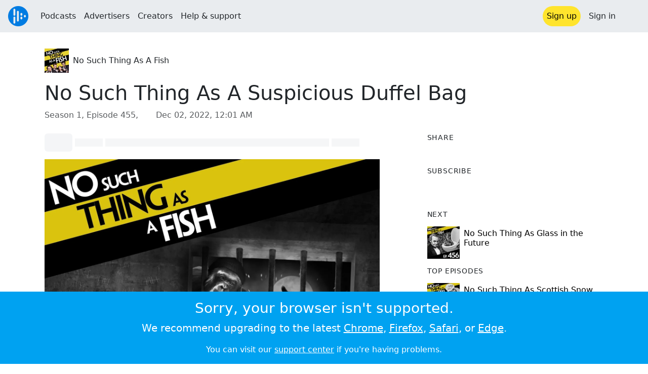

--- FILE ---
content_type: text/html; charset=utf-8
request_url: https://audioboom.com/posts/8205871-no-such-thing-as-a-suspicious-duffel-bag
body_size: 8180
content:
<!DOCTYPE html>
<html lang="en" class="js-loading" data-cookie-replicas="[{&quot;type&quot;:&quot;essential&quot;,&quot;status&quot;:&quot;on&quot;},{&quot;type&quot;:&quot;statistics&quot;,&quot;status&quot;:&quot;on&quot;},{&quot;type&quot;:&quot;performance&quot;,&quot;status&quot;:&quot;on&quot;},{&quot;type&quot;:&quot;marketing&quot;,&quot;status&quot;:&quot;on&quot;}]" xmlns:og="http://opengraphprotocol.org/schema/">
  <head prefix="og: http://ogp.me/ns#">
  <meta charset="UTF-8">
  <title>No Such Thing As A Fish / No Such Thing As A Suspicious Duffel Bag</title>
  
  <script nonce="B0Exjqgtn8P9AfCOGXVBkQ==">window.ABNREUM = {"init":{"distributed_tracing":{"enabled":false},"privacy":{"cookies_enabled":false}},"loader_config":{"accountID":"5202","trustKey":"5202","agentID":"186375","licenseKey":"8a803e7a5d","applicationID":"12190"},"info":{"beacon":"bam.nr-data.net","errorBeacon":"bam.nr-data.net","licenseKey":"8a803e7a5d","applicationID":"12190","sa":1,"transactionName":"dQ1bTBRdCQlURE5RFFILWmcFXgwVQhkSWA5B","queueTime":49,"applicationTime":56,"agent":""}}; window.ABNREUM.init.obfuscate=[{ regex: /([\w-]{16})[\w-]+/g, replacement: "$1***" }];</script>
  <link rel="stylesheet" href="/assets/packs/css/audioboom_core-b1c551bc.css" data-turbo-track="reload" nonce="B0Exjqgtn8P9AfCOGXVBkQ==" />
<link rel="stylesheet" href="/assets/packs/css/audioboom_styles-552bf9df.css" data-turbo-track="reload" nonce="B0Exjqgtn8P9AfCOGXVBkQ==" />
  <meta name="csrf-param" content="authenticity_token" />
<meta name="csrf-token" content="oMDI_NknvRZ0F8if6Moiu9wH4cQINrqeaUmauwuRDO0QPm1_QVC7HjzaVBj4DffeuKkOfN5H1YG-f-nkeOUgbg" />
  <meta name="action-cable-url" content="/.abcable/" />
  <meta name="csp-nonce" content="B0Exjqgtn8P9AfCOGXVBkQ==" />

  <link href="https://audioboom.com/search_description.xml" rel="search" title="Audioboom search" type="application/opensearchdescription+xml">
<meta content="Audioboom" name="application-name">
<link href="https://audioboom.com/" rel="home" title="Home">
<meta content="48950226243" property="fb:app_id">
<meta content="131487126953919" property="fb:pages">
<meta name="msapplication-TileColor" content="#603CBA">
<meta name="robots" content="max-image-preview:large">
<meta name="turnstile-key" content="0x4AAAAAAAYHJnclqmEvs42W">
<link rel="manifest" href="/site.webmanifest">

  <link rel="apple-touch-icon" sizes="180x180" href="/assets/icons/favicons/apple-touch-icon-3e8a9c1a.png">
<link rel="icon" type="image/png" sizes="32x32" href="/assets/icons/favicons/favicon-32x32-859b0e7a.png">
<link rel="icon" type="image/png" sizes="16x16" href="/assets/icons/favicons/favicon-16x16-6466a8df.png">
<link rel="mask-icon" href="/assets/icons/favicons/safari-pinned-tab-6ed2c570.svg" color="#007BE2">

  <meta content="Dan, James, Anna and Andy discuss chimps, caterpillars, darts and debris." name="description">
  <meta content="width=device-width, initial-scale=1.0, minimum-scale=1.0, maximum-scale=1.0, user-scalable=0" name="viewport">
  <meta name="theme-color" content="#212529">

  <link rel="alternate" type="application/json+oembed" href="https://audioboom.com/publishing/oembed.json?url=https%3A%2F%2Faudioboom.com%2Fposts%2F8205871-no-such-thing-as-a-suspicious-duffel-bag"><link rel="alternate" type="application/xml+oembed" href="https://audioboom.com/publishing/oembed.xml?url=https%3A%2F%2Faudioboom.com%2Fposts%2F8205871-no-such-thing-as-a-suspicious-duffel-bag">

  <script data-turbo-track="reload" nonce="B0Exjqgtn8P9AfCOGXVBkQ==">(function(w){
  Object.assign(w, {"boo":{"ENVIRONMENT":"production","HOST":"https://audioboom.com","IMAGE_HOST":"https://audioboom.com","PACKS_URL":"/assets/packs/","gaConfig":{"ga4Profile":"G-TELH26LWRT","host":"audioboom.com"}},"SENTRY_RELEASE":{"id":"aaaeabd9d4f793c625d9ff78e50bd75786af52d6"}});
  w.catchBootErrors=1;
  var oe=w.onerror;
  w.onerror=function(e){
    if (catchBootErrors) {
      catchBootErrors=0;
      var xhr = new XMLHttpRequest();
      xhr.open("POST", boo.HOST + "/chicken/bbq/scripterror", true);
      xhr.setRequestHeader("Content-Type", "application/x-www-form-urlencoded");
      xhr.send("message="+encodeURIComponent(e || "unknown"));
    }
    oe && oe(e)
  }
})(window);
</script>
<script src="/assets/packs/js/runtime-7dee4842f61c9742ba6e.js" data-turbo-track="reload" nonce="B0Exjqgtn8P9AfCOGXVBkQ==" defer="defer"></script>
<script src="/assets/packs/js/5361-7f9d747a37b1d2c8cf2c.js" data-turbo-track="reload" nonce="B0Exjqgtn8P9AfCOGXVBkQ==" defer="defer"></script>
<script src="/assets/packs/js/5448-e1e7ee87768ba1e3ff26.js" data-turbo-track="reload" nonce="B0Exjqgtn8P9AfCOGXVBkQ==" defer="defer"></script>
<script src="/assets/packs/js/application-84f56aad40dcea1e6c4d.js" data-turbo-track="reload" nonce="B0Exjqgtn8P9AfCOGXVBkQ==" defer="defer"></script>
  <link rel="alternate" type="application/rss+xml" title="No Such Thing As A Fish" href="https://audioboom.com/channels/2399216.rss" /><link href="https://audioboom.com/posts/8205871-no-such-thing-as-a-suspicious-duffel-bag" rel="canonical">
<meta content="Audioboom" property="og:site_name">
<meta content="article" property="og:type">
<meta content="No Such Thing As A Suspicious Duffel Bag" property="og:title">
<meta content="Dan, James, Anna and Andy discuss chimps, caterpillars, darts and debris." property="og:description">
<meta content="https://audioboom.com/i/40021985" property="og:image">
<meta content="1600" property="og:image:width">
<meta content="1600" property="og:image:height">
<meta content="https://audioboom.com/posts/8205871-no-such-thing-as-a-suspicious-duffel-bag" property="og:url">
<meta content="21184977" property="twitter:site:id">
<meta content="No Such Thing As A Fish" property="twitter:audio:artist_name">
<meta content="Dan, James, Anna and Andy discuss chimps, caterpillars, darts and debris." property="twitter:description">
<meta content="https://audioboom.com/posts/8205871-no-such-thing-as-a-suspicious-duffel-bag.mp3" property="og:audio">
<meta content="No Such Thing As A Suspicious Duffel Bag" property="og:audio:title">
<meta content="No Such Thing As A Fish" property="og:audio:artist">
<meta content="audio/mp3" property="og:audio:type">
<meta content="player" property="twitter:card">
<meta content="https://embeds.audioboom.com/posts/8205871-no-such-thing-as-a-suspicious-duffel-bag/embed?link_color=55ACEE&amp;source=twitter_card&amp;utm_content=card&amp;utm_medium=social&amp;utm_source=twitter&amp;v=202301" property="twitter:player">
<meta content="480" property="twitter:player:width">
<meta content="95" property="twitter:player:height">

</head>

  <body class="" data-platform-params="{&quot;pl&quot;:2,&quot;pv&quot;:4}" data-page-tag="audio_clips/show" data-reporting-tags="{&quot;stream_id&quot;:2399216}" data-ga-vars="{&quot;ga4&quot;:{&quot;logged_in&quot;:&quot;0&quot;,&quot;page_type&quot;:&quot;audio_clips/show&quot;,&quot;is_https&quot;:&quot;1&quot;,&quot;clip_id&quot;:8205871,&quot;stream_id&quot;:2399216,&quot;category_id&quot;:240},&quot;actions&quot;:null}">
    <ab-redux style="display:none" translate="no">{"webUser":null}</ab-redux>    
    <div id="page-wrapper" class="viewport-filler">
      


      
      <div class="pos-rel public-ugc-pages-theme">
<div class="shared-header theme-styling-hook" style="z-index: 100">
<div class="navbar header-container navbar-light">
<div class="df d-md-none align-items-center w-100">
<div class="mra"><a href="/"><img alt="Audioboom logo" class="clefable-header-logo-image" style="width: auto;" src="/assets/white_typeface_and_logo_blue-2a1d64b9.png" /></a></div>
<div aria-controls="offcanvas-menu" aria-expanded="false" aria-haspopup="menu" aria-label="Toggle navigation" class="navbar-toggler pas me-1" data-bs-target="#offcanvas-menu" data-bs-toggle="offcanvas" role="button" style="line-height: 1">
<i class="fa-solid fa-bars"></i>
<span>Menu</span>
</div>
</div>
<nav aria-label="Main menu" class="d-none d-md-flex align-items-center w-100">
<a href="/"><img alt="Audioboom logo" class="clefable-header-logo-image" style="width: auto;" src="/assets/ab_logo_standard_icon_new80-770a1b7f.png" /></a>
<ul class="navbar-nav mra" style="flex-direction: row; align-items: center;">
<li class="nav-item">
<a class="text-nowrap nav-link" href="/podcasts">Podcasts</a>
</li>
<li class="nav-item">
<a class="text-nowrap nav-link" href="/advertisers">Advertisers</a>
</li>
<li class="nav-item">
<a class="text-nowrap nav-link" href="/hosting">Creators</a>
</li>
<li class="nav-item">
<a class="text-nowrap nav-link" data-turbo="false" href="https://audioboom.com/support">Help &amp; support</a>
</li>
</ul>
<ul class="navbar-nav flex-row align-items-center gap-1">
<li class="nav-item mrs">
<a class="nav-link nav-link--highlight-btn btn-brand-01" href="/signup?redirect=https%3A%2F%2Faudioboom.com%2Fposts%2F8205871-no-such-thing-as-a-suspicious-duffel-bag">
Sign up
</a>
</li>
<li class="nav-item">
<a class="nav-link" href="/login?redirect=https%3A%2F%2Faudioboom.com%2Fposts%2F8205871-no-such-thing-as-a-suspicious-duffel-bag">
Sign in
</a>
</li>

<li class="nav-item">
<a aria-label="Open search form" class="js-toggle-search-button nav-link mx-1" role="button">
<i aria-hidden="true" class="fa fa-magnifying-glass"></i>
</a>
</li>
</ul>
</nav>
</div>
<div class="pos-rel">
<ab-redux style="display:none" translate="no">{"flashNotices":[]}</ab-redux>
<ab-react data-react-class="FlashNotices" data-react-props="{&quot;flashStyle&quot;:&quot;toast&quot;}" data-react-redux="true" id="js-flash-container"><div class="toast-container boom-toast-container end-0 p-3">
</div>
</ab-react></div>

</div>
</div>
<div class="offcanvas offcanvas-end" id="offcanvas-menu" style="background: rgba(255,255,255,0.95)" tabindex="-1">
<a aria-disabled class="hidden" href="#"></a>
<div class="offcanvas-header">
<div class="w-100">
<div aria-label="Close" class="btn-close mla" data-bs-dismiss="offcanvas" role="button"></div>
<a href="https://audioboom.com/"><img class="clefable-header-logo-image m-0" src="/assets/ab_logo_black_icon_new80-4170ebee.png" />
</a></div>
</div>
<nav aria-label="Main menu" class="offcanvas-body suppress-underlines">
<div class="mbm"><a href="/podcasts">Podcasts</a></div>
<div class="mbm"><a href="/advertisers">Advertisers</a></div>
<div class="mbm"><a href="/hosting">Creators</a></div>
<div class="mbm"><a data-turbo="false" href="https://audioboom.com/support">Help &amp; support</a></div>
<div>
<a aria-label="Open search form" class="js-toggle-search-button" role="button">
<i aria-hidden="true" class="fa fa-magnifying-glass"></i>
Search podcasts
</a>
</div>
<div class="mvm dropdown-divider"></div>
<div class="mbm">
<a href="/signup?redirect=https%3A%2F%2Faudioboom.com%2Fposts%2F8205871-no-such-thing-as-a-suspicious-duffel-bag">Sign up</a>
</div>
<div class="mbm">
<a href="/login?redirect=https%3A%2F%2Faudioboom.com%2Fposts%2F8205871-no-such-thing-as-a-suspicious-duffel-bag">Sign in</a>
</div>
</nav>
</div>


      

      <div id="page" class="maybe-flex-column l-flex-aut">
          <div class="container maxwidth-xl px-3 px-md-4 px-lg-5">


<div class="mtl mbm">
  

  <div class="row justify-content-between align-items-center gy-4">
    <div class="col-auto">
      
  <div data-model-class="channel" data-model-id="2399216" data-model-name="No Such Thing As A Fish">
    <div class="df l-flex-centre-children-v">
      <a href="/channels/2399216-no-such-thing-as-a-fish"><img title="No Such Thing As A Fish" alt="Podcast logo" srcset="https://audioboom.com/i/41239450/75x75/c 75w, https://audioboom.com/i/41239450/150x150/c 150w, https://audioboom.com/i/41239450/300x300/c 300w, https://audioboom.com/i/41239450/600x600/c 600w, https://audioboom.com/i/41239450/1400x1400/c 1400w" sizes="48px" style="background-color: #d1a60b" class="js-img-bg ratio-square" src="https://audioboom.com/i/41239450/1400x1400/c" width="48" height="48" /></a>

      <div>
        <div class="pls">
          <a class="color-fade-link" href="https://audioboom.com/channels/2399216">No Such Thing As A Fish</a>
        </div>
      </div>
    </div>
</div>
    </div>

  </div>
</div>

<div class="mbl" data-model-class="audio_clip" data-model-id="8205871" data-model-name="No Such Thing As A Suspicious Duffel Bag">
    


<div class="detail-page-content" id="audio_clip_8205871" role="main">



  <h1 class="text-break" dir="auto">No Such Thing As A Suspicious Duffel Bag</h1>

  <div class="text-muted mbm">
    Season 1, Episode 455, &nbsp;<i class="far fa-calendar-days"></i> <span class="js-time" data-epochtime="1669939260" data-format="short_date_time">Dec 02, 2022, 12:01 AM</span>
  </div>


  <div class="detail-page-2col-grid mb-5">
    <div class="vstack gap-3">
      <div class="mts mbm">
          <ab-react data-react-class="V5DetailPagePlayer" data-react-props="{&quot;clips&quot;:[{&quot;author&quot;:&quot;No Such Thing As A Fish&quot;,&quot;clipId&quot;:8205871,&quot;clipURLPriorToLoading&quot;:&quot;https://pdst.fm/e/arttrk.com/p/ABMA5/pscrb.fm/rss/p/prfx.byspotify.com/e/dts.podtrac.com/redirect.mp3/audioboom.com/posts/8205871.mp3?modified=1751413254\u0026sid=2399216\u0026source=web&quot;,&quot;downloadURL&quot;:&quot;https://pdst.fm/e/arttrk.com/p/ABMA5/pscrb.fm/rss/p/prfx.byspotify.com/e/dts.podtrac.com/redirect.mp3/audioboom.com/posts/8205871.mp3?download=1\u0026modified=1751413254\u0026sid=2399216\u0026source=web&quot;,&quot;duration&quot;:3412.0,&quot;embedDisabled&quot;:false,&quot;seasonNumber&quot;:1,&quot;episodeNumber&quot;:455,&quot;formattedDescription&quot;:&quot;\u003cdiv\u003eDan, James, Anna and Andy discuss chimps, caterpillars, darts and debris.\u003cbr\u003eVisit \u003ca target=\&quot;_blank\&quot; rel=\&quot;nofollow noopener\&quot; href=\&quot;http://nosuchthingasafish.com\&quot;\u003enosuchthingasafish.com\u003c/a\u003e for news about live shows, merchandise and more episodes. \u003cbr\u003eJoin Club Fish for ad-free episodes and exclusive bonus content at \u003ca target=\&quot;_blank\&quot; rel=\&quot;nofollow noopener\&quot; href=\&quot;http://nosuchthingasafish.com/apple\&quot;\u003enosuchthingasafish.com/apple\u003c/a\u003e or \u003ca target=\&quot;_blank\&quot; rel=\&quot;nofollow noopener\&quot; href=\&quot;http://nosuchthingasafish.com/patreon\&quot;\u003enosuchthingasafish.com/patreon\u003c/a\u003e\n\u003c/div\u003e&quot;,&quot;image&quot;:{&quot;id&quot;:&quot;40021985&quot;,&quot;averageColor&quot;:&quot;#c1ab57&quot;,&quot;format&quot;:&quot;jpg&quot;},&quot;recordedAtTs&quot;:1669939260,&quot;staticLink&quot;:&quot;https://audioboom.com/posts/8205871&quot;,&quot;title&quot;:&quot;No Such Thing As A Suspicious Duffel Bag&quot;}]}"><div style="height:2.2rem">
  <p class="placeholder-glow mbn">
    <span class="bg-dark-subtle placeholder col-1 btn bn"></span>
    <span class="bg-dark-subtle placeholder col-1"></span>
    <span class="bg-dark-subtle placeholder col-8"></span>
    <span class="bg-dark-subtle placeholder col-1"></span>
  </p>
</div>
</ab-react>
      </div>

      <img srcset="https://audioboom.com/i/40021985/75x75/c 75w, https://audioboom.com/i/40021985/150x150/c 150w, https://audioboom.com/i/40021985/300x300/c 300w, https://audioboom.com/i/40021985/600x600/c 600w, https://audioboom.com/i/40021985/1400x1400/c 1400w" sizes="(max-width: 750px) 95vw, 635px" style="background-color: #c1ab57" class="js-img-bg ratio-square w-100" src="https://audioboom.com/i/40021985/1400x1400/c" />

      
  <div class="d-flex flex-wrap justify-content-center">
    <div class="btn-group btn-group-sm">
        <a class="btn btn-light icon-link" target="_blank" rel="noopener" data-track-link-click="{&quot;category&quot;:&quot;outgoing web link&quot;,&quot;action&quot;:&quot;episode detail page&quot;,&quot;label&quot;:&quot;headliner&quot;}" href="https://api.headliner.app/api/v1/url-generator/audio-wizard/redirect?audioUrl=https%3A%2F%2Faudioboom.com%2Fposts%2F8205871-no-such-thing-as-a-suspicious-duffel-bag.mp3&amp;clipTitle=No+Such+Thing+As+A+Suspicious+Duffel+Bag&amp;imageUrl=https%3A%2F%2Faudioboom.com%2Fi%2F40021985&amp;widgetKey=TLsSRk24ZwjnrNZXEaNX5pebt">
          <i class="d-none d-sm-inline-block fa-light fa-film"></i><span>Headliner</span>
</a>        <button data-bs-toggle="collapse" data-bs-target="#collapseOne" class="btn btn-light icon-link">
          <i class="d-none d-sm-inline-block fa-light fa-code"></i><span>Embed</span>
        </button>
    </div>
  </div>

  <div class="collapse" id="collapseOne">
    <div class="of-aut">
      <div class="l-flex">
<label class="form-label" for="episode_embedcode">
Embed code
</label>
<a class="emphasis mla text-decoration-none" href="/publishing/embed_editor/posts/8205871" rel="nofollow">
See more options
<i class="fa fa-angles-right"></i>
</a>
</div>
<div class="input-group">
<input class="form-control js-autoselect" id="episode_embedcode" readonly value="&lt;iframe width=&quot;100%&quot; height=&quot;95&quot; src=&quot;https://embeds.audioboom.com/posts/8205871/embed?v=202301&quot; style=&quot;background-color: transparent; display: block; padding: 0; width: 100%&quot; frameborder=&quot;0&quot; allowtransparency=&quot;allowtransparency&quot; scrolling=&quot;no&quot; title=&quot;Audioboom player&quot; allow=&quot;autoplay&quot; sandbox=&quot;allow-downloads allow-forms allow-popups allow-same-origin allow-scripts allow-storage-access-by-user-activation allow-top-navigation-by-user-activation&quot;&gt;&lt;/iframe&gt;">
<button class="btn btn-outline-secondary" data-js-copy-to-clipboard="&lt;iframe width=&quot;100%&quot; height=&quot;95&quot; src=&quot;https://embeds.audioboom.com/posts/8205871/embed?v=202301&quot; style=&quot;background-color: transparent; display: block; padding: 0; width: 100%&quot; frameborder=&quot;0&quot; allowtransparency=&quot;allowtransparency&quot; scrolling=&quot;no&quot; title=&quot;Audioboom player&quot; allow=&quot;autoplay&quot; sandbox=&quot;allow-downloads allow-forms allow-popups allow-same-origin allow-scripts allow-storage-access-by-user-activation allow-top-navigation-by-user-activation&quot;&gt;&lt;/iframe&gt;">
<i class="fa fa-clipboard"></i>
</button>
</div>


    </div>
  </div>


        <div class="d-lg-none">
            <div class="card c-card--minimal">
    <div class="card-header">
      <h6 class="card-title mbn">
Share
</h6>

    </div>
    <div class="card-body">
      <div class="d-flex js-social-sharing-buttons gap-2" data-url="https://audioboom.com/posts/8205871-no-such-thing-as-a-suspicious-duffel-bag">
        <a class="btn icon-link man pan" title="Share to Facebook" href="https://www.facebook.com/sharer/sharer.php?u=https%3A%2F%2Faudioboom.com%2Fposts%2F8205871-no-such-thing-as-a-suspicious-duffel-bag%3Futm_source%3Dfacebook%26utm_medium%3Dsocial%26utm_content%3Dretweet%26utm_campaign%3Ddetailpage" data-popup="facebook;width=626,height=436" data-name="facebook">
          <i class="fa-xl fa-brands fa-square-facebook"></i><span class="hidden-inline-text">Facebook</span>
</a>        <a class="btn icon-link man pan" title="Share to X" href="https://twitter.com/share?lang=en&amp;text=No+Such+Thing+As+A+Suspicious+Duffel+Bag&amp;url=https%3A%2F%2Faudioboom.com%2Fposts%2F8205871-no-such-thing-as-a-suspicious-duffel-bag%3Futm_source%3Dtwitter%26utm_medium%3Dsocial%26utm_content%3Dretweet%26utm_campaign%3Ddetailpage&amp;via=Audioboom" data-popup="twitter;width=550,height=420" data-name="twitter">
          <i class="fa-xl fa-brands fa-square-x-twitter"></i><span class="hidden-inline-text">X</span>
</a>      </div>
    </div>
  </div>

        </div>

        <div class="d-lg-none">
            <div class="card c-card--minimal">
    <div class="card-header">
      <h6 class="card-title mbn">
Subscribe
</h6>

    </div>
    <div class="card-body">
      <ab-react data-react-class="ServiceList" data-react-props="{&quot;services&quot;:[{&quot;name&quot;:&quot;apple_podcasts&quot;,&quot;url&quot;:&quot;https://podcasts.apple.com/us/podcast/no-such-thing-as-a-fish/id840986946?uo=4&quot;,&quot;label&quot;:&quot;Apple Podcasts&quot;},{&quot;name&quot;:&quot;rss&quot;,&quot;url&quot;:&quot;https://audioboom.com/channels/2399216.rss&quot;,&quot;label&quot;:&quot;RSS&quot;},{&quot;name&quot;:&quot;spotify&quot;,&quot;url&quot;:&quot;https://open.spotify.com/show/4pqW0HTIeZcx7vqHpwzmZj&quot;,&quot;label&quot;:&quot;Spotify&quot;},{&quot;name&quot;:&quot;iheart&quot;,&quot;url&quot;:&quot;https://www.iheart.com/show/270-No-Such-Thing-As-A-Fish-28206716&quot;,&quot;label&quot;:&quot;iHeart&quot;},{&quot;name&quot;:&quot;castbox&quot;,&quot;url&quot;:&quot;https://castbox.fm/channel/No-Such-Thing-As-A-Fish-id352646?country=gb&quot;,&quot;label&quot;:&quot;CastBox&quot;},{&quot;name&quot;:&quot;tunein&quot;,&quot;url&quot;:&quot;http://tunein.com/radio/No-Such-Thing-As-A-Fish-p591437/&quot;,&quot;label&quot;:&quot;TuneIn&quot;},{&quot;name&quot;:&quot;deezer&quot;,&quot;url&quot;:&quot;http://www.deezer.com/show/83&quot;,&quot;label&quot;:&quot;Deezer&quot;},{&quot;name&quot;:&quot;listen_notes&quot;,&quot;url&quot;:&quot;https://www.listennotes.com/c/eea2b0809ba340058c89fab96e0eb5fa/&quot;,&quot;label&quot;:&quot;Listen Notes&quot;},{&quot;name&quot;:&quot;amazon_music&quot;,&quot;url&quot;:&quot;https://music.amazon.com/podcasts/051dee6e-f17a-41b6-b473-c6bfedd2eb36/No-Such-Thing-As-A-Fish&quot;,&quot;label&quot;:&quot;Amazon Music&quot;},{&quot;name&quot;:&quot;youtube_music&quot;,&quot;url&quot;:&quot;https://music.youtube.com/playlist?list=PL9vtmrxcIP7K24Jo2-W6E7mG2OGnz7ujX&quot;,&quot;label&quot;:&quot;YouTube Music&quot;}],&quot;podcastName&quot;:&quot;No Such Thing As A Fish&quot;}"><div style="height: 38px"></div></ab-react>
    </div>
  </div>

        </div>

        <div class="text-break user-html-content-container pos-rel"><div>Dan, James, Anna and Andy discuss chimps, caterpillars, darts and debris.<br>Visit <a target="_blank" rel="nofollow noopener" href="http://nosuchthingasafish.com">nosuchthingasafish.com</a> for news about live shows, merchandise and more episodes. <br>Join Club Fish for ad-free episodes and exclusive bonus content at <a target="_blank" rel="nofollow noopener" href="http://nosuchthingasafish.com/apple">nosuchthingasafish.com/apple</a> or <a target="_blank" rel="nofollow noopener" href="http://nosuchthingasafish.com/patreon">nosuchthingasafish.com/patreon</a>
</div></div>
    </div> <!-- end main col -->

    <div class="vstack gap-3">
        <div class="d-none d-lg-block">
            <div class="card c-card--minimal">
    <div class="card-header">
      <h6 class="card-title mbn">
Share
</h6>

    </div>
    <div class="card-body">
      <div class="d-flex js-social-sharing-buttons gap-2" data-url="https://audioboom.com/posts/8205871-no-such-thing-as-a-suspicious-duffel-bag">
        <a class="btn icon-link man pan" title="Share to Facebook" href="https://www.facebook.com/sharer/sharer.php?u=https%3A%2F%2Faudioboom.com%2Fposts%2F8205871-no-such-thing-as-a-suspicious-duffel-bag%3Futm_source%3Dfacebook%26utm_medium%3Dsocial%26utm_content%3Dretweet%26utm_campaign%3Ddetailpage" data-popup="facebook;width=626,height=436" data-name="facebook">
          <i class="fa-xl fa-brands fa-square-facebook"></i><span class="hidden-inline-text">Facebook</span>
</a>        <a class="btn icon-link man pan" title="Share to X" href="https://twitter.com/share?lang=en&amp;text=No+Such+Thing+As+A+Suspicious+Duffel+Bag&amp;url=https%3A%2F%2Faudioboom.com%2Fposts%2F8205871-no-such-thing-as-a-suspicious-duffel-bag%3Futm_source%3Dtwitter%26utm_medium%3Dsocial%26utm_content%3Dretweet%26utm_campaign%3Ddetailpage&amp;via=Audioboom" data-popup="twitter;width=550,height=420" data-name="twitter">
          <i class="fa-xl fa-brands fa-square-x-twitter"></i><span class="hidden-inline-text">X</span>
</a>      </div>
    </div>
  </div>

        </div>

        <div class="d-none d-lg-block">
            <div class="card c-card--minimal">
    <div class="card-header">
      <h6 class="card-title mbn">
Subscribe
</h6>

    </div>
    <div class="card-body">
      <ab-react data-react-class="ServiceList" data-react-props="{&quot;services&quot;:[{&quot;name&quot;:&quot;apple_podcasts&quot;,&quot;url&quot;:&quot;https://podcasts.apple.com/us/podcast/no-such-thing-as-a-fish/id840986946?uo=4&quot;,&quot;label&quot;:&quot;Apple Podcasts&quot;},{&quot;name&quot;:&quot;rss&quot;,&quot;url&quot;:&quot;https://audioboom.com/channels/2399216.rss&quot;,&quot;label&quot;:&quot;RSS&quot;},{&quot;name&quot;:&quot;spotify&quot;,&quot;url&quot;:&quot;https://open.spotify.com/show/4pqW0HTIeZcx7vqHpwzmZj&quot;,&quot;label&quot;:&quot;Spotify&quot;},{&quot;name&quot;:&quot;iheart&quot;,&quot;url&quot;:&quot;https://www.iheart.com/show/270-No-Such-Thing-As-A-Fish-28206716&quot;,&quot;label&quot;:&quot;iHeart&quot;},{&quot;name&quot;:&quot;castbox&quot;,&quot;url&quot;:&quot;https://castbox.fm/channel/No-Such-Thing-As-A-Fish-id352646?country=gb&quot;,&quot;label&quot;:&quot;CastBox&quot;},{&quot;name&quot;:&quot;tunein&quot;,&quot;url&quot;:&quot;http://tunein.com/radio/No-Such-Thing-As-A-Fish-p591437/&quot;,&quot;label&quot;:&quot;TuneIn&quot;},{&quot;name&quot;:&quot;deezer&quot;,&quot;url&quot;:&quot;http://www.deezer.com/show/83&quot;,&quot;label&quot;:&quot;Deezer&quot;},{&quot;name&quot;:&quot;listen_notes&quot;,&quot;url&quot;:&quot;https://www.listennotes.com/c/eea2b0809ba340058c89fab96e0eb5fa/&quot;,&quot;label&quot;:&quot;Listen Notes&quot;},{&quot;name&quot;:&quot;amazon_music&quot;,&quot;url&quot;:&quot;https://music.amazon.com/podcasts/051dee6e-f17a-41b6-b473-c6bfedd2eb36/No-Such-Thing-As-A-Fish&quot;,&quot;label&quot;:&quot;Amazon Music&quot;},{&quot;name&quot;:&quot;youtube_music&quot;,&quot;url&quot;:&quot;https://music.youtube.com/playlist?list=PL9vtmrxcIP7K24Jo2-W6E7mG2OGnz7ujX&quot;,&quot;label&quot;:&quot;YouTube Music&quot;}],&quot;podcastName&quot;:&quot;No Such Thing As A Fish&quot;}"><div style="height: 38px"></div></ab-react>
    </div>
  </div>

        </div>



        <div class="card c-card--minimal" style="" data-track-link-click="{&quot;category&quot;:&quot;internal link&quot;,&quot;action&quot;:&quot;/boos/detail_page sidebar&quot;,&quot;label&quot;:&quot;next post&quot;}">
          <div class="card-header">
<h6 class="card-title mbn">
Next
</h6>

</div>
<div class="card-body l-flex">
<a class="mrs" href="https://audioboom.com/posts/8210548-no-such-thing-as-glass-in-the-future?playlist_direction=forward"><img srcset="https://audioboom.com/i/40046865/75x75/c 75w, https://audioboom.com/i/40046865/150x150/c 150w, https://audioboom.com/i/40046865/300x300/c 300w, https://audioboom.com/i/40046865/600x600/c 600w, https://audioboom.com/i/40046865/1400x1400/c 1400w" sizes="64px" style="background-color: #b5b5b5" class="js-img-bg ratio-square" src="https://audioboom.com/i/40046865/1400x1400/c" width="64" height="64" />
</a><h6 class="my-1 fw-normal">
<a class="text-decoration-none" href="https://audioboom.com/posts/8210548-no-such-thing-as-glass-in-the-future?playlist_direction=forward">No Such Thing As Glass in the Future</a>
</h6>
</div>

</div>
        <div class="card c-card--minimal" style="" data-track-link-click="{&quot;category&quot;:&quot;internal link&quot;,&quot;action&quot;:&quot;/boos/detail_page sidebar&quot;,&quot;label&quot;:&quot;channel posts&quot;}">
          <div class="card-header">
            <h6 class="card-title mbn">
Top episodes
</h6>

          </div>
          <div class="card-body">
            <div class="vstack gap-3">
<div class="df">
<a class="mrs" href="/posts/6369996-no-such-thing-as-scottish-snow"><img srcset="https://audioboom.com/i/30348854/75x75/c 75w, https://audioboom.com/i/30348854/150x150/c 150w, https://audioboom.com/i/30348854/300x300/c 300w, https://audioboom.com/i/30348854/600x600/c 600w, https://audioboom.com/i/30348854/1400x1400/c 1400w" sizes="64px" style="background-color: #373634" class="js-img-bg ratio-square" src="https://audioboom.com/i/30348854/1400x1400/c" width="64" height="64" />
</a><div class="flex-grow-1 of-hid">
<h6 class="my-1 fw-normal">
<a class="text-decoration-none" href="/posts/6369996-no-such-thing-as-scottish-snow">No Such Thing As Scottish Snow</a>
</h6>
<div class="f7 fw-light" style="line-height: normal">
<span>
by
</span>
<span>
<a class="text-decoration-none" href="https://audioboom.com/channels/2399216-no-such-thing-as-a-fish">No Such Thing As A Fish</a>
</span>
</div>
</div>
</div>
<div class="df">
<a class="mrs" href="/posts/5816043-no-such-thing-as-a-sausage-jacuzzi"><img srcset="https://audioboom.com/i/27866832/75x75/c 75w, https://audioboom.com/i/27866832/150x150/c 150w, https://audioboom.com/i/27866832/300x300/c 300w, https://audioboom.com/i/27866832/600x600/c 600w, https://audioboom.com/i/27866832/1400x1400/c 1400w" sizes="64px" style="background-color: #464645" class="js-img-bg ratio-square" src="https://audioboom.com/i/27866832/1400x1400/c" width="64" height="64" />
</a><div class="flex-grow-1 of-hid">
<h6 class="my-1 fw-normal">
<a class="text-decoration-none" href="/posts/5816043-no-such-thing-as-a-sausage-jacuzzi">No Such Thing As A Sausage Jacuzzi</a>
</h6>
<div class="f7 fw-light" style="line-height: normal">
<span>
by
</span>
<span>
<a class="text-decoration-none" href="https://audioboom.com/channels/2399216-no-such-thing-as-a-fish">No Such Thing As A Fish</a>
</span>
</div>
</div>
</div>
<div class="df">
<a class="mrs" href="/posts/5866356-no-such-thing-as-catastrophic-shoelaces"><img srcset="https://audioboom.com/i/28093897/75x75/c 75w, https://audioboom.com/i/28093897/150x150/c 150w, https://audioboom.com/i/28093897/300x300/c 300w, https://audioboom.com/i/28093897/600x600/c 600w, https://audioboom.com/i/28093897/1400x1400/c 1400w" sizes="64px" style="background-color: #2f2f2e" class="js-img-bg ratio-square" src="https://audioboom.com/i/28093897/1400x1400/c" width="64" height="64" />
</a><div class="flex-grow-1 of-hid">
<h6 class="my-1 fw-normal">
<a class="text-decoration-none" href="/posts/5866356-no-such-thing-as-catastrophic-shoelaces">No Such Thing As Catastrophic Shoelaces</a>
</h6>
<div class="f7 fw-light" style="line-height: normal">
<span>
by
</span>
<span>
<a class="text-decoration-none" href="https://audioboom.com/channels/2399216-no-such-thing-as-a-fish">No Such Thing As A Fish</a>
</span>
</div>
</div>
</div>
</div>

          </div>
</div>

      <div class="card c-card--minimal">
        <div class="card-body">
          <ul class="list-unstyled lh-list border-top ptm">
            <li>
              <a class="btn btn-sm text-muted text-decoration-none" data-turbo-frame="shared-modal" rel="nofollow" href="/posts/8205871/complaints/new">
                <i class="fa fa-circle-exclamation"></i>&nbsp;
                <span>Report this episode</span>
</a>            </li>
              <li>
                <a href="https://audioboom.com/posts/8205871-no-such-thing-as-a-suspicious-duffel-bag.mp3?download=1" download="no-such-thing-as-a-suspicious-duffel-bag.mp3" data-turbo="false" class="js-download btn btn-sm text-muted text-decoration-none" rel="nofollow">
                  <i class="far fa-arrow-circle-down"></i>&nbsp;
                  <span>Download audio</span>
</a>              </li>
              <li>
                <a rel="nofollow" data-track-link-click="{&quot;category&quot;:&quot;internal link&quot;,&quot;action&quot;:&quot;action_button_row&quot;,&quot;label&quot;:&quot;qr-code&quot;}" class="btn btn-sm text-muted text-decoration-none" href="/publishing/qrcode/episodes/8205871-no-such-thing-as-a-suspicious-duffel-bag">
                  <i class="fa fa-qrcode"></i>&nbsp;
                  <span>QRCode</span>
</a>              </li>
          </ul>
        </div>
      </div>
    </div>
  </div>
</div>

</div></div>
      </div>

        <footer class="qa-page-footer clefable-footer pal suppress-underlines">
<div class="container mw7">
<div class="footer-content-wrapper footer-links mt-md-3 mbl">
<section class="fcw__big fs-5 fw-bold">
<a href="/hosting">For podcasters</a>
<a href="/advertisers">For advertisers</a>
<a href="/podcasts">For listeners</a>
</section>
<section class="fcw__right">
<div class="fcw__col fs-6">
<a href="/about/us">About us</a>
<a target="_blank" rel="noopener" class="text-nowrap" href="https://audioboom.com/support">Help &amp; feedback</a>
<a class="text-nowrap" href="https://status.audioboom.com">Service status</a>
</div>
<div class="fcw__col fs-6">
<a href="https://audioboom.medium.com">Blog</a>
<a href="https://audioboomplc.com">Investors</a>
<a class="text-nowrap" href="https://audioboomplc.com/strategic-review/">Strategic review</a>
</div>
<div class="fcw__col fs-6">
<a class="text-nowrap" href="/about/terms">Terms &amp; conditions</a>
<a href="/about/privacy">Privacy policy</a>
<a href="/about/cookies">Cookie policy</a>
</div>
</section>
</div>
<!-- / copyright symbol is weird size in normal font -->
<div class="verdana-font fs-7 text-white op-50 tc">
&copy; 2026 Audioboom
</div>
</div>
</footer>


    </div>
    <div class="modal fade" data-controller="modal" role="dialog" tabindex="-1">
<turbo-frame id="shared-modal"><div class="modal-dialog">
<div class="modal-content">
<div class="modal-header">

<button aria-label="Close" class="btn-close" data-bs-dismiss="modal" type="button"></button>
</div>
<div class="modal-body">

</div>
</div>
</div>
</turbo-frame></div>

    <noscript>
  <div class="bg-primary sticky-bottom">
    <div class="text-white mw8 center p-3 tc">
      <h3>This site uses Javascript</h3>
      <p class="lead">Please <a class="text-white" href="http://www.enable-javascript.com">enable it</a> in your browser's preferences.</p>
      <p>You can visit our <a target="_blank" rel="noopener" class="text-white" href="https://audioboom.com/support">support center</a> if you're having problems.</p>
    </div>
  </div>
</noscript>
<div id="fallback-error-message" class=" db sticky-bottom">
  <div class="bg-primary pos-rel">
    <div class="text-white mw8 center p-3 tc">
      <div class="reason-message" id="unsupported-browser">
        <h3>Sorry, your browser isn't supported.</h3>
        <p class="lead">We recommend upgrading to the latest
          <a href="https://google.com/chrome" target="_blank" class="text-white" rel="noopener">Chrome</a>,
          <a href="https://firefox.com" target="_blank" class="text-white" rel="noopener">Firefox</a>,
          <a href="https://apple.com/safari" target="_blank" class="text-white" rel="noopener">Safari</a>, or
          <a href="https://www.microsoft.com/windows/microsoft-edge" target="_blank" class="text-white" rel="noopener">Edge</a>.
        </p>
      </div>
      <div class="reason-message" id="load-failed" style="display: none">
        <h3 class="fa-spacer">
          Page load failed
          <i class="fa fa-plug mlm"></i>
        </h3>
        <p class="lead">Please check your internet connection and refresh the page. You might also try disabling any ad blockers.</p>
      </div>
      <p class="mb-0">You can visit our <a target="_blank" rel="noopener" class="text-white" href="https://audioboom.com/support">support center</a> if you're having problems.</p>
    </div>
  </div>
</div>

<script nonce="B0Exjqgtn8P9AfCOGXVBkQ==" data-turbo-eval="false">
//<![CDATA[
  var originalOnError = window.onerror;
  window.onerror = function(e) {
    var errorStr='unknown';
    try { errorStr=String(e).substring(0,500); console.error(e); } catch(e){};
    document.getElementById("fallback-error-message").style.display = "block";
    var xhr = new XMLHttpRequest();
    var url = "https://audioboom.com/chicken/bbq/UnsupportedBrowser";
    xhr.open("POST", url, true);
    xhr.setRequestHeader("Content-type", "application/x-www-form-urlencoded");
    xhr.send("value=" + encodeURIComponent(navigator.userAgent) + "&jserr=" + encodeURIComponent(errorStr));
    return true;
  }
//]]>
</script>
<script nonce="B0Exjqgtn8P9AfCOGXVBkQ==" data-turbo-eval="false">
//<![CDATA[
  class BrowserSupport {
    static foo = 1;
    bar = null;
    #baz = 1;
    async func() { this.bar ??= 1; await 1; #baz in this; const y = {}.x?.y }
    #priv() {};
  }
  window.onerror = originalOnError;
//]]>
</script>

</body></html>

--- FILE ---
content_type: text/javascript
request_url: https://audioboom.com/assets/packs/js/5448-e1e7ee87768ba1e3ff26.js
body_size: 4211
content:
try{!function(){var e="u">typeof window?window:"u">typeof global?global:"u">typeof globalThis?globalThis:"u">typeof self?self:{},t=(new e.Error).stack;t&&(e._sentryDebugIds=e._sentryDebugIds||{},e._sentryDebugIds[t]="639db341-0cea-455b-970c-cf65a7651c3d",e._sentryDebugIdIdentifier="sentry-dbid-639db341-0cea-455b-970c-cf65a7651c3d")}()}catch(e){}"use strict";(self.webpackChunkaudioboom_web=self.webpackChunkaudioboom_web||[]).push([[5448],{399(e,t,o){o.d(t,{CR:()=>s,ii:()=>a,lK:()=>i});var n=o(311),r=o.n(n);function i(e){return JSON.stringify(Object.keys(e).map(t=>({type:t,status:e[t]?"on":"off"})))}function a(){let e=document.documentElement.dataset.cookieReplicas;return e?JSON.parse(e).reduce((e,t)=>({...e,[t.type]:"on"===t.status}),{}):(console.debug("Cookie data wasn't added to the layout"),{essential:!1,statistics:!1,performance:!1,marketing:!1})}function s(e){let t=a();return r()(e in t,"Bad cookie type?"),t[e]}},756(e,t,o){o.d(t,{A:()=>i});var n=o(6200);let r=new Map,i=async function(e){let t=arguments.length>1&&void 0!==arguments[1]?arguments[1]:{},{globalName:o}=t;if(await function(e){let t=r.get(e);if(t)return t;let o=new Promise(function(t,o){let i=document.createElement("script");i.addEventListener("load",()=>t()),i.addEventListener("error",()=>{console.warn("Failed to load",e),r.delete(e),o(Error(`Failed to load ${e}`))}),i.nonce=(0,n.A)(),i.src=e;let a=document.head||document.body;if(!a)throw Error("Couldn't find suitable place to inject script");a.appendChild(i)});return r.set(e,o),o}(e),o){if(o in window)return window[o];throw Error(`Couldn't find ${o}`)}}},1771(e,t,o){o.d(t,{A:()=>n});let n=function(e){let t=e.match(/[-_A-z0-9]{40,}/);if(t){let o=t[0];o.match(/[A-Z]/)&&(e=e.replace(o,o.substring(0,10)+"*".repeat(o.length-10)))}return e.replace(/^.*3000/,"SAFE.com")}},1972(e,t,o){o.d(t,{$q:()=>s,Ay:()=>f,Fs:()=>d,MP:()=>g,Vx:()=>u,qr:()=>l,w6:()=>i,wU:()=>a,xj:()=>c});var n=o(756);let r=window;r.dataLayer=r.dataLayer||[],r.gtag=function(){r.dataLayer.push(arguments)},r.gtag("js",new Date),r.gtag("consent","default",{ad_storage:"denied",ad_user_data:"denied",ad_personalization:"denied",analytics_storage:"denied"});let i=r.gtag;function a(e,t){(0,n.A)(`https://www.googletagmanager.com/gtag/js?id=${e}`).catch(e=>{t(e),t=()=>null})}function s(e){i("event","page_view",{page_location:e})}function c(e){i("consent","update",{ad_storage:e.marketing?"granted":"denied",analytics_storage:e.statistics?"granted":"denied"})}function l(e,t){let{currentTime:o,duration:n}=t;i("event","video_start",{video_url:e,video_current_time:o,video_duration:n})}function d(e,t){let{currentTime:o,duration:n}=t;o>.9*n&&i("event","video_complete",{video_url:e,video_current_time:o,video_duration:n})}function u(e,t){let{percent:o}=t;i("event","video_progress",{video_url:e,video_percent:o})}function g(e,t){let{text:o,classes:n}=t,r=new URL(e,window.location.toString());i("event","click",{link_domain:r.hostname,link_url:e,outbound:r.hostname!==window.location.hostname,link_text:o,link_classes:n})}let f={pageView:s,social:function(e,t,o){i("event","share",{method:e,content_type:"link",item_id:o})}}},2934(e,t,o){o.d(t,{disable:()=>f});var n=o(421),r=o(4413),i=o(7893),a=o(6509),s=o(1771);let c=["Cannot read property 'jquery' of undefined","Cannot redefine property: BetterJsPop","GetScreenshotBoundingBox is not defined","Object Not Found Matching Id"],l=/Seekport Crawler/,d=window.boo&&window.boo.ENVIRONMENT||"unknown",u="development"===d||"test"===d,g=!1;function f(){g=!0}let m=0;window.addEventListener("storage",function(e){"errorReported"===e.key&&(console.log("suppressing errors"),g=!0)});let w=0;!function e(){Object.assign&&window.Promise&&Number.isNaN?((0,n.Ts)({dsn:"https://b790a0fbd1f04e4b9950b43aa0af6d61@sentry.io/1523055",environment:d,denyUrls:[/^(moz|chrome|safari|ms-browser)-extension/],beforeBreadcrumb(e,t){if("fetch"===e.category&&t?.response){let{response:o}=t,n=o.headers.get("x-request-id");n&&(e.data||(e.data={}),e.data.requestId=n)}return e},beforeSend(e,t){try{if(function(e,t){try{let t=e.exception.values[0].value;if(t.match(/ResizeObserver loop limit exceeded/))return console.debug(t),!0}catch{}try{console.log("error occurred")}catch{return!0}if(console.log("skipEvent?",e,t),g)return console.log("skipEvent because disableReporting is set"),!0;if(w++>2)return console.log("skipEvent because too many errors in this window"),!0;if(function(){try{let e=Date.now()-1e4;if(m>e)return!0;let t=localStorage.getItem("errorReportTime");return t&&parseInt(t)>e}catch{return!1}}())return console.log("skipEvent because too many recent errors across all windows"),!0;if(!window.location.protocol.match(/^https?:/))return console.log("skipEvent because not an http page"),!0;if(window.location.search.match(/utm_campaign/))return console.log("skipEvent because looks like a mail campaign"),!0;"string"!=typeof document.createElement("div").style.grid&&console.log("skipEvent because browser doesn't support grid");let o=document.visibilityState;if("hidden"===o||"unloaded"===o)return console.log("skipEvent because window is",o),!0;if(i.A.facebook)return console.log("skipEvent because weird facebook UA"),!0;if(l.test(navigator.userAgent))return console.log("skipEvent because UA=",navigator.userAgent),!0;try{document.createEvent("Events")}catch{return console.warn("skipEvent because environment is crazy. Let us know at https://support.audioboom.com"),!0}if(e.exception?.values?.length){let t=e.exception.values[0],o=t.stacktrace?.frames;if(o&&o.some(e=>e.filename?.match(/\/gtag\//)))return console.log("Ignoring error from gtag"),!0}let n=window.webkit;if(n?.messageHandlers)return console.log("skipEvent because inside WKWebView"),!0;let r=t?.originalException,a=r instanceof Error?r.message:r;if(a&&"string"==typeof a){let e=!1;if("The string did not match the expected pattern."===a&&(e=!0),"require is not defined"===a&&/Android/.test(navigator.userAgent)&&(e=!0),a.match(/window.webkit.messageHandlers/)&&(e=!0),a.match(/Illegal invocation/)){try{console.warn("Got an illegal invocation!",navigator,String(navigator.sendBeacon))}catch(e){console.error("Couldn't even print the illegal invocation",e)}e=!0}if(a.match(/Object Not Found Matching Id:/)&&(console.warn("Object Not Found Matching Id error. Assuming Outlook Safelink?"),e=!0),e)return g=!0,console.warn("If you know how to reproduce this error, please let us know at support.audioboom.com",r,a),!0;if(a.match(/Loading chunk.*newrelic/s))return console.debug("Ignoring NewRelic ChunkLoadError"),!0}let s=window.location.toString();if(s.match(/dm_i=/))return console.debug("Ignoring dotmailer errors"),!0;if(s.match(/translate.goog/))return console.debug("Ignoring Google Translate errors"),!0;if(r&&c.indexOf(r.message)>=0)return console.debug("Ignoring error",r),!0;let d=document.body?.dataset;return d?.ignoreErrors?(console.log("skipEvent because ignoreErrors"),!0):d?.isEmbedded&&Math.random()>.1?(console.log("skipEvent because we're sampling embed errors"),!0):!!u&&(console.log("skipEvent because in dev environment"),!0)}(e,t))return null;let o=t?.originalException;e.request&&(e.request.url=(0,s.A)(e.request.url),e.request.headers?.Referer&&(e.request.headers.Referer=(0,s.A)(e.request.headers.Referer))),o instanceof Error&&"ChunkLoadError"===o.name&&(e.fingerprint=["ChunkLoadError"],f());try{m=Date.now(),localStorage.setItem("errorReportTime",String(m))}catch(e){console.warn(e)}return e}catch(t){try{e.contexts={...e.contexts,boom:{filterfail:t instanceof Error?t.message:t}},console.error("beforeSend failed: ",t)}catch{}return e}},integrations:[!1,(0,r.D)({iteratee:e=>{try{e.function.match(/nrWrapper/)&&(e.filename="/")}catch(t){console.error("Failed to massage frame",e,t)}return e}})].filter(a.i)}),window.catchBootErrors=0):setTimeout(e,10)}(),document.addEventListener("securitypolicyviolation",e=>{console.log("securitypolicyviolation",e.blockedURI,e.violatedDirective,e.originalPolicy)})},4685(e,t,o){o.d(t,{HT:()=>c,S_:()=>s,UO:()=>a,disableErrors:()=>l,ni:()=>u});var n=o(3093),r=o(6484),i=o(9443);function a(e,t){d?.addPageAction(e,t)}function s(e,t){d?.setCustomAttribute(e,t)}function c(e){d?.noticeError(e)}function l(){d?.setErrorHandler(e=>!0)}let d=null;function u(){if(d)return d;let e=window.ABNREUM;if(!e)return void console.warn("NewRelic config not available");d=new n.k({...e,features:[r.H,i.v]});let t=window.document.documentElement;return d.setCustomAttribute("browserWidth",t?.clientWidth),d.setCustomAttribute("browserHeight",t?.clientHeight),d}},5448(e,t,o){var n=o(6840),r=o(4685);o(2934);var i=o(399),a=o(1972),s=o(6049),c=o(1771);let{ga4Profile:l}=boo.gaConfig||{};l?(0,a.wU)(l,function(e){console.warn(e),!function e(){if(window.boo)(0,s.A)(boo.HOST+"/chicken/bbq/gafailed");else if("complete"===document.readyState)throw Error("missing boo");else document.addEventListener("DOMContentLoaded",e,!1)}()}):l="test";let d=(0,i.ii)();function u(){let e=document.body;if(!e)return;let t=(0,c.A)(window.location.href.split("#")[0]),o=document.referrer?(0,c.A)(document.referrer):null,{ga4:n,actions:r}=JSON.parse(e.dataset?.gaVars||"{}");if((0,a.w6)("config",l,{debug_mode:!1,page_location:t,page_referrer:o,...n}),r){let{ga4:e}=r;e.forEach(e=>{let[t,o]=e;return(0,a.w6)("event",t,o)})}}(0,a.xj)(d),(0,a.w6)("config",l,{debug_mode:!1,send_page_view:!1}),document.body?u():document.addEventListener("DOMContentLoaded",u,!1),document.addEventListener("turbo:load",u,!1),o.oe=function(e){(0,n.xj)("ChunkLoadFailed",e),console.error(e)},o.p=window.boo?.PACKS_URL||o.p,(0,r.ni)(),document.addEventListener("securitypolicyviolation",e=>console.error("CSP error",e.violatedDirective,e.blockedURI,e.originalPolicy)),window.addEventListener("unhandledrejection",function(e){console.log("unhandledrejection",e,e.reason?.message)}),document.domain||console.error("You seem to be using Audioboom in a sandboxed iframe, which won't work! Please add 'sandbox=\"allow-scripts allow-same-origin allow-popups\"' to fix this."),!function(){try{if(!window.IntersectionObserver)throw Error("Missing IntersectionObserver");try{String(navigator.sendBeacon)}catch(e){throw console.warn("sendBeacon is weird",e),e}}catch(e){return window.console?.log("Preboot failed:",e),(0,n.kF)(),!1}}()},6049(e,t,o){o.d(t,{A:()=>n});function n(e,t){if(navigator.sendBeacon)t?navigator.sendBeacon(e,t):navigator.sendBeacon(e);else{var o=new XMLHttpRequest;o.open("POST",e,!0),o.send(t)}}},6200(e,t,o){o.d(t,{A:()=>n});let n=function(){let e=document.querySelector("meta[name='csp-nonce']"),t=e&&(e.content||e.nonce)||"";return t||document.documentElement?.dataset.expectNoNoncence||(console.warn("Missing csp nonce"),o.e(7524).then(o.bind(o,7524)).then(e=>{let{captureMessage:t}=e;return t("Missing CSP Nonce!")})),t}},6509(e,t,o){o.d(t,{i:()=>n});let n=Boolean},6840(e,t,o){function n(e,t){let o=(window.boo?.HOST||"")+"/stats/metrics/"+e,n=t&&"object"==typeof t&&"message"in t?t.message:"string"==typeof t?t:null;fetch(o,{method:"POST",headers:{"Content-Type":"application/json"},body:JSON.stringify({value:navigator.userAgent,jsErr:n})}).catch(e=>{console.warn("couldn't report error",e)})}function r(){n("UnsupportedBrowser"),function e(t){window.onerror=function(){},Promise.resolve().then(o.bind(o,2934)).then(e=>{let{disable:t}=e;return t()}),Promise.resolve().then(o.bind(o,4685)).then(e=>{let{disableErrors:t}=e;return t()});var n=document.getElementById("fallback-error-message");if(n){n.style.display="block";let e=n.querySelector("#"+t);if(e){let t=n.querySelectorAll(".reason-message");for(let e=0;e<t.length;e++)t[e].style.display="none";e.style.display="block"}let o=document.createElement("button");o.className="btn btn-close btn-close-white pos-abs right-0 pas",o.style.zIndex="1",n.prepend(o),o.addEventListener("click",function(){n.remove()})}else setTimeout(()=>e(t),100)}("unsupported-browser")}o.d(t,{kF:()=>r,xj:()=>n})},7893(e,t,o){o.d(t,{A:()=>c,T:()=>s});let n="u"<typeof navigator?"node":navigator.userAgent;var r,i,a=(r=(r=n).toLowerCase(),{browser:(i=/(chrome)[ /]([\w.]+)/.exec(r)||/(webkit)[ /]([\w.]+)/.exec(r)||/(opera)(?:.*version|)[ /]([\w.]+)/.exec(r)||/(msie) ([\w.]+)/.exec(r)||0>r.indexOf("compatible")&&/(mozilla)(?:.*? rv:([\w.]+)|)/.exec(r)||[])[1]||"",version:i[2]||"0"});let s={chrome:!1,webkit:!1,safari:!1,mozilla:!1,ios:!1,android:!1,facebook:!1,version:""};if(a.browser&&(s[a.browser]=!0,s.version=a.version),s.chrome?s.webkit=!0:s.webkit&&(s.safari=!0),n.match(/iphone|ipad|ipod/i)&&(s.ios=!0),n.match(/android/i)&&(s.android=!0),"u">typeof window){let e=window.location&&window.location.href.split("?")[1];(e&&e.match("fbclid=")||n.match(/FBAN|FB_IAB/))&&(s.facebook=!0)}let c=s}}]);
//# sourceMappingURL=5448-e1e7ee87768ba1e3ff26.js.map